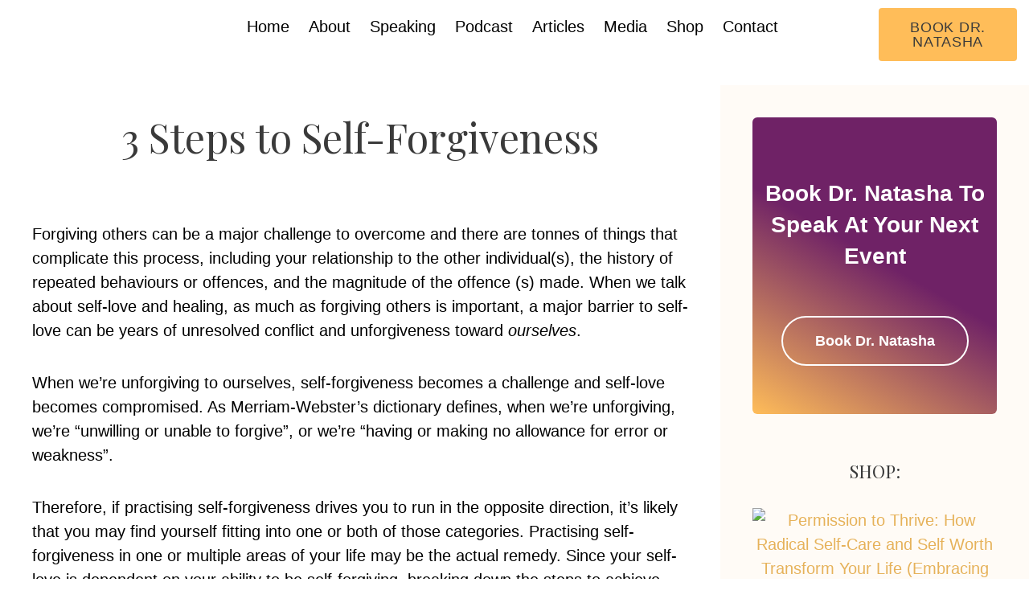

--- FILE ---
content_type: text/css
request_url: https://drnatashawilliams.com/wp-content/plugins/upsell-order-bump-offer-for-woocommerce/public/css/woocommerce_one_click_upsell_funnel_pro-public.css?ver=3.0.4
body_size: 2218
content:
/**
 * All of the CSS for your public-facing functionality should be
 * included in this file.
 */
 .wps-wocuf_pro-no-offer{
    width:60%;
    margin: 20px auto;
    text-align: center;
  }
   .wps_wocuf_pro_offer_container{
    padding:50px 150px;
    background: white;
  }
  .wps_wocuf_pro_special_offers_for_you .wps_wocuf_pro_special_offer_banner {
    margin-bottom: 60px;
    text-align: center;
    font-weight: bold;
  }
  .wps_wocuf_pro_special_offers_for_you .wps_wocuf_pro_main_wrapper .wps_wocuf_pro_product_image img {
    width: 40%;
    margin: 0 auto;
  }
  .wps_wocuf_pro_special_offers_for_you .wps_wocuf_pro_main_wrapper::after {
    clear: both;
    content: "";
    display: block;
    position: absolute;
  }
  .wps_wocuf_pro_special_offers_for_you .wps_wocuf_pro_main_wrapper{
    overflow: hidden;
  }
  .wps_wocuf_pro_offered_product_description {
    box-sizing: border-box;
    padding: 15px;
    text-align: center;
  }
  .wps_wocuf_pro_special_offers_for_you .wps_wocuf_pro_main_wrapper .wps_wocuf_pro_product_title {
    text-align: center;
    width:50%;
    margin: 20px auto;
    font-size: 20px;
  }
  .wps_wocuf_pro_special_offers_for_you .wps_wocuf_pro_product_price > h4 ,.wps_wocuf_pro_variable_price_html.display{
    box-shadow: 0 2px 5px rgba(0,0,0, 0.25);
    display: inline-block;
    padding: 10px 40px;
  }
  .wps_wocuf_pro_variations .wps_wocuf_offer_variation_select {
    height: 36px;
    width: 100%;
    border-radius: 0;
    border: 1px solid #bababa;
    font-size: 15px;
    background: #fff;
  }
  .wps_wocuf_pro_variations {
    width:50%;
    margin: 0 auto;
  }
  .wps_wocuf_pro_variations .wps_wocuf_offer_variation_select option {
    padding: 10px;
  }
  .wps_wocuf_pro_variations .variations .label label{
    margin-right: 20px;
    color: black;
    font-size: 20px;
    font-weight: bold;
  }
  .wps_wocuf_pro_special_offers_for_you .woocommerce-Price-amount.amount {
    font-weight: bold;
  }
  .wps_wocuf_pro_variable_price_html del .woocommerce-Price-amount.amount {
    font-weight: 500;
  }
  .wps_wocuf_pro_variations tr td {
   border: none;
  }
  .wps_wocuf_pro_product_price h4 {
    background-color: #f2f5f7;
    color: #000;
    border: solid 2px #cecece;
    border-style: dashed;
    font-size: 27px;
    text-align: center;
  }
  .wps_wocuf_pro_product_price h4 del {
    color: #000;
    padding-left: 10px;
  }
  .wps_wocuf_pro_product_price h4 ins {
    background-color: #fff;
    color: #000;
  }
  .wps_wocuf_pro_offered_product_actions {
    overflow: hidden;
    width: 100%;
    text-align: center;
    margin: 15px 0px;
  }
  .wps_wocuf_pro_offered_product_actions button.wps_wocuf_pro_buy{
   padding: 15px 25px !important;
   color: #fff !important;
   font-size: 25px !important;
   border: 0px;
   font-weight: bold;
   margin-right: 10px;
   cursor: pointer !important;
   border-radius: 10px;
  }
  .wps_wocuf_pro_offered_product_actions a.wps_wocuf_pro_skip{
    padding: 5px 20px;
    font-size: 25px;
    cursor: pointer;
    display: inline-block;
    position: initial;
    text-align: right;
    border: solid 1px;
    border-radius: 20px;
    top: -5px;
  }
  .wps_wocuf_pro_variations table {
    margin: 0 auto;
  }
  .wps_wocuf_pro_special_offers_for_you .wps_wocuf_pro_product_price {
    margin: 0 auto;
    text-align: center;
  }
  .wps_wocuf_pro_display{
    display: block;
    padding: 15px;
  }
  .wps_wocuf_pro_hide{
    display: none;
  }
  .wps_wocuf_pro_demotext {
   color: #000;
   font-size: 18px;
   margin-bottom: 10px;
   margin-top: 10px;
   text-align: center;
  }
  #wps_wocuf_pro_offer_loader {
   background-color: rgba(255, 255, 255, 0.6);
   bottom: 0;
   height: 100%;
   left: 0;
   position: fixed;
   right: 0;
   top: 0;
   width: 100%;
   z-index: 99999;
  }
  #wps_wocuf_pro_offer_loader img {
   display: block;
   left: 0;
   margin: 0 auto;
   position: absolute;
   right: 0;
   top: 40%;
  }
  
  .woocommerce-info.wps-wocuf-stripe-test-mode {
    margin-top: -14px;
    margin-bottom: 15px;
  }
  
  #wps-wocuf-stripe-test-mode-notice {
    font-weight: bold;
  }
  
  .payment_method_wps_upsell_authorize-dot-net img {
  
    width: 90px;
  }
  
  /*Fixing default offer page css*/
  .wps_wocuf_pro_product_image {
      text-align: center;
  }
  .wps_wocuf_pro_offered_product_actions {
      margin-top: 30px;
  }
  
  .wps_wocuf_pro_skip.wps_wocuf_pro_no {
      margin-top: 20px;
  }
  
  /**
   * V3.0.0 CSS STARTS HERE ------------>>>>>>>>>>>>>>>>>>>
   * 
   */
  
  /*since v3.0.0 - OFFER Price - Start*/
  
  .wps_upsell_offer_product_price {
      display: inline-block;
  }
  
  .wps_upsell_offer_product_price del {
      font-size: 85%;
  }
  
  .wps_upsell_offer_product_price ins {
      text-decoration: none;
  }
  
  /*since v3.0.0 - OFFER Price - End*/
  
  
  /*since v3.0.0 - OFFER Variations - Start*/
  
  .wps_upsell_offer_product_variations table{
     width: 100%;
  }
  
  .wps_upsell_offer_product_variations table td, table th {
     padding: 1em 1.41575em;
     vertical-align: middle;
  }
  
  .wps_upsell_offer_product_variations .wps_upsell_offer_variation_select {
      width: 160px;
      background-color: #fff;
      height: 30px;
      border-radius: 4px;
      border: 0;
      padding: 0px 7px;
      border: solid 1px #ccc;
      font-size: inherit;
      font-family: inherit;
  }
  
  .wps_upsell_offer_product_variations table tbody td,
  .wps_upsell_offer_product_variations table tbody th {
      background-color: transparent !important; 
      text-align: center;
  }
  
  .wps_upsell_offer_product_variations table tbody td:first-child {
      width: 35%;
  }
  .wps_upsell_offer_product_variations table tbody td:last-child {
      width: 65%;
  }
  
  /*since v3.0.0 - OFFER Variations - End*/
  
  /*since v3.0.0 - OFFER Image - Start*/
  
  .wps_upsell_offer_product_image {
      display: inline-block;
  }
  
  /*since v3.0.0 - OFFER Image - End*/
  
  /*since v3.0.0 - OFFER star review - Start*/
  
  @font-face {
      font-family: 'star';
      src: url('star.ttf') format('truetype');
      font-weight: normal;
      font-style: normal;
  }
  
  .wps-upsell-star-rating {
      display: inline-block;
  }
  
  .wps-upsell-star-rating {
      overflow: hidden;
      position: relative;
      height: 1.618em;
      line-height: 1.618;
      font-size: 1em;
      width: 5.3em;
      font-family: star;
      font-weight: 400;
  }
  
  .wps-upsell-star-rating::before {
      content: '\53\53\53\53\53';
      opacity: .25;
      float: left;
      top: 0;
      left: 0;
      position: absolute;
  }
  
  .wps-upsell-star-rating span {
      overflow: hidden;
      float: left;
      top: 0;
      left: 0;
      position: absolute;
      padding-top: 1.5em;
  }
  
  .wps-upsell-star-rating span::before {
      content: '\53\53\53\53\53';
      top: 0;
      position: absolute;
      left: 0;
      color: #f1c40f;
  }
  
  /*since v3.0.0 - OFFER star review - End*/
  
  /*since v3.0.0 - Default offer ( gutenberg ) - Start */
  
  .wps_upsell_default_offer_buy_now a {
    width: calc(100% - 40%);
    padding: 15px 10px;
  }
  
  .wps_upsell_default_offer_buy_now,
  .wps_upsell_default_offer_no_thanks {
    margin: inherit !important;
    text-align:center;
  }
  .wps_upsell_default_offer_no_thanks a {
    width: calc(100% - 55%);
  }
  .wps_upsell_default_offer_image {
     text-align: center;
  }
  
  .wps_upsell_default_offer_image .wps_upsell_offer_product_image {
     width: 100%;
     max-width: 400px;
     margin: 0 auto;
  }
  
  .wps_upsell_default_offer_buy_now a:hover{
  background-color: #80d600 !important;
  }
  .wps_upsell_default_offer_no_thanks a:hover {
  background-color: #bf0000 !important;
  }
  
  .wps_upsell_default_offer_variations .wps_upsell_offer_product_variations {
    max-width: 700px;
    margin: 0 auto;
  }
  
  .wps_upsell_default_offer_variations .wps_upsell_offer_product_variations table tbody td:first-child {
      width: 40%;
  }
  
  .wps_upsell_default_offer_description {
      text-align: center;
      margin: 30px 10%;
  }
  
  /*since v3.0.0 - Default offer ( gutenberg ) - End */
  
  /*since v3.0.0 - Stripe cc icons - Start */
  
  .woocommerce-checkout #payment ul.payment_methods li img.stripe-icon, #add_payment_method #payment ul.payment_methods li img.stripe-icon {
    float: right;
    max-width: 40px;
    padding-left: 3px;
    margin: 0;
  }
  /* since v3.0.0 - Stripe cc icons - End */
  
  /**==================
   * Version 3.0.0 CSS
   * Updates CSS.
   ====================*/
  
   /* Quantity Shortcode */
  .wps_upsell_quantity {
    text-align: center;
  }
  
  /* since v3.0.0 - Upsell Actions loader - Start */
  .wps_upsell_loader {
    position: fixed;
    width: 100%;
    left: 0;
    right: 0;
    top: 0;
    bottom: 0;
    background-color: rgba(21, 21, 21, 0.7);
    z-index: 9999;
    display: none;
  }
  @-webkit-keyframes spin {
    from {-webkit-transform:rotate(0deg);}
    to {-webkit-transform:rotate(360deg);}
  }
  @keyframes spin {
    from {transform:rotate(0deg);}
    to {transform:rotate(360deg);}
  }
  .wps_upsell_loader::after {
    content: '';
    display: block;
    position: absolute;
    left: 0;
    right: 0;
    top: 40%;
    width: 80px;
    height: 80px;
    border-style: solid;
    border-color: white;
    border-top-color: transparent;
    border-width: 6px;
    border-radius: 50%;
    -webkit-animation: spin .8s linear infinite;
    animation: spin .8s linear infinite;
    margin: 0 auto;
  }
  .wps_upsell_loader .wps_upsell_loader_text {
    font-size: 22px;
    position: absolute;
    top: 58%;
    right: 0;
    left: 0;
    text-align: center;
    z-index: 999999;
    transform: translateY(-50%);
    width: 100%;
    max-width: 600px;
    margin: 10px auto;
    color: #ffffff;
  }
  /* since v3.0.0 - Upsell Actions loader - End */
  
  /**=========================================
   *        Media query for here.  
  ==========================================*/
  @media only screen and (max-width: 1200px){
    .wps_wocuf_pro_offer_container {
      padding: 50px 50px;
    }
  }
  @media only screen and (max-width: 1024px){
    .wps_upsell_loader::after {
      width: 50px;
      height: 50px;
      border-width: 5px;
    }
    .wps_upsell_loader .wps_upsell_loader_text {
      font-size: 19px;
      top: 54%;
    }
  }
  @media only screen and (max-width: 768px){
    .wps_wocuf_pro_special_offers_for_you .wps_wocuf_pro_main_wrapper .wps_wocuf_pro_product_image {
      float: none;
      max-width: 100%;
    }
    .wps_wocuf_pro_special_offers_for_you .wps_wocuf_pro_main_wrapper .wps_wocuf_pro_offered_product {
      float: none;
      padding: 15px;
      width: 100%;
    }
    .wps_wocuf_pro_variations .wps_wocuf_pro_variations_select {
      height: 44px;
      width: 100%;
    }
    .wps_wocuf_pro_offer_container {
      padding: 10px;
    }
    /****** Responsive CSS ******/
    .wps_wocuf_pro_special_offers_for_you * {
      box-sizing: border-box;
    }
    .wps_wocuf_pro_special_offers_for_you .wps_wocuf_pro_main_wrapper .wps_wocuf_pro_offered_product {
      padding: 15px 0;
    }
    .wps_wocuf_pro_variations .wps_wocuf_offer_variation_select {
      width: 100%;
    }
  }
  @media only screen and (max-width: 550px){
    .wps_wocuf_pro_product_price h4{
      font-size: 20px !important;
    }
    .wps_wocuf_pro_special_offers_for_you .wps_wocuf_pro_special_offer_banner{
      margin-bottom: 20px !important;
    }
   .wps_wocuf_pro_special_offers_for_you .wps_wocuf_pro_special_offer_banner h1 {
      font-size: 20px;
    }
  }
  
  .theme-betheme .wps_upsell_offer_product_price {
    margin: 15px 0;
  }
  
  .theme-Divi .wps_upsell_offer_product_price {
    margin: 15px 0;
  }
  
  
  
  /* Modal css */
  body {font-family: Arial, Helvetica, sans-serif;}
  
  /* The Modal (background) */
  .wps_lite_modal {
    display: none; /* Hidden by default */
    position: fixed; /* Stay in place */
    z-index: 1; /* Sit on top */
    padding-top: 100px; /* Location of the box */
    left: 0;
    top: 0;
    width: 100%; /* Full width */
    height: 100%; /* Full height */
    overflow: auto; /* Enable scroll if needed */
    background-color: rgb(0,0,0); /* Fallback color */
    background-color: rgba(0,0,0,0.4); /* Black w/ opacity */
  }
  
  /* Modal Content */
  .wps_lite_modal-content {
    background-color: #fefefe;
    margin: auto;
    padding: 20px;
    border: 1px solid #888;
    width: 100%;
    max-width:600px;
  }
  
  /* The Close Button */
  .wps_lite_close {
    color: #aaaaaa;
    float: right;
    font-size: 28px;
    font-weight: bold;
  }
  
  .wps_lite_close:hover,
  .wps_lite_close:focus {
    color: #000;
    text-decoration: none;
    cursor: pointer;
  }

--- FILE ---
content_type: text/css
request_url: https://drnatashawilliams.com/wp-content/uploads/elementor/css/post-942.css?ver=1749572845
body_size: 142
content:
.elementor-kit-942{--e-global-color-primary:#1B1B1B;--e-global-color-secondary:#515151;--e-global-color-text:#5F5E5E;--e-global-color-accent:#FFBD59;--e-global-color-3fa738d7:#59175F;--e-global-color-2f498a13:#6F2266;--e-global-color-813b922:#AD48A1;--e-global-color-550c1c2e:#FFBD59;--e-global-color-138c026a:#E6B25A;--e-global-color-fef9d39:#DDB65B;--e-global-color-70031e06:#000;--e-global-color-15c234a5:#FFF;--e-global-color-323f370:#FFFBF6;--e-global-typography-primary-font-family:"Playfair Display";--e-global-typography-primary-font-weight:600;--e-global-typography-secondary-font-family:"Poppins";--e-global-typography-secondary-font-weight:400;--e-global-typography-text-font-family:"Poppins";--e-global-typography-text-font-weight:400;--e-global-typography-accent-font-family:"Poppins";--e-global-typography-accent-font-weight:500;font-size:20px;}.elementor-kit-942 button,.elementor-kit-942 input[type="button"],.elementor-kit-942 input[type="submit"],.elementor-kit-942 .elementor-button{background-color:#FFBD59;font-size:18px;color:#FFFFFF;border-style:solid;border-width:0px 0px 0px 0px;}.elementor-kit-942 button:hover,.elementor-kit-942 button:focus,.elementor-kit-942 input[type="button"]:hover,.elementor-kit-942 input[type="button"]:focus,.elementor-kit-942 input[type="submit"]:hover,.elementor-kit-942 input[type="submit"]:focus,.elementor-kit-942 .elementor-button:hover,.elementor-kit-942 .elementor-button:focus{background-color:#E6B25A;color:#FFFFFF;border-style:solid;border-width:0px 0px 0px 0px;}.elementor-kit-942 e-page-transition{background-color:#FFBC7D;}.elementor-kit-942 a{color:#E6B25A;}.elementor-section.elementor-section-boxed > .elementor-container{max-width:1200px;}.e-con{--container-max-width:1200px;}.elementor-widget:not(:last-child){margin-block-end:20px;}.elementor-element{--widgets-spacing:20px 20px;--widgets-spacing-row:20px;--widgets-spacing-column:20px;}{}h1.entry-title{display:var(--page-title-display);}@media(max-width:1024px){.elementor-section.elementor-section-boxed > .elementor-container{max-width:1024px;}.e-con{--container-max-width:1024px;}}@media(max-width:767px){.elementor-kit-942{font-size:18px;}.elementor-kit-942 button,.elementor-kit-942 input[type="button"],.elementor-kit-942 input[type="submit"],.elementor-kit-942 .elementor-button{font-size:16px;}.elementor-section.elementor-section-boxed > .elementor-container{max-width:767px;}.e-con{--container-max-width:767px;}}

--- FILE ---
content_type: text/css
request_url: https://drnatashawilliams.com/wp-content/uploads/elementor/css/post-605.css?ver=1749572845
body_size: 264
content:
.elementor-605 .elementor-element.elementor-element-b761892 .elementor-menu-toggle{margin-left:auto;}.elementor-605 .elementor-element.elementor-element-b761892 .elementor-nav-menu .elementor-item{font-family:"Boowie", Sans-serif;}.elementor-605 .elementor-element.elementor-element-b761892 .elementor-nav-menu--main .elementor-item{color:#000000;fill:#000000;padding-left:12px;padding-right:12px;}.elementor-605 .elementor-element.elementor-element-b761892 .elementor-nav-menu--main:not(.e--pointer-framed) .elementor-item:before,
					.elementor-605 .elementor-element.elementor-element-b761892 .elementor-nav-menu--main:not(.e--pointer-framed) .elementor-item:after{background-color:#ffbd59;}.elementor-605 .elementor-element.elementor-element-b761892 .e--pointer-framed .elementor-item:before,
					.elementor-605 .elementor-element.elementor-element-b761892 .e--pointer-framed .elementor-item:after{border-color:#ffbd59;}.elementor-605 .elementor-element.elementor-element-b761892 .elementor-nav-menu--main .elementor-item.elementor-item-active{color:#e6b25a;}.elementor-605 .elementor-element.elementor-element-b761892 .elementor-nav-menu--dropdown a:hover,
					.elementor-605 .elementor-element.elementor-element-b761892 .elementor-nav-menu--dropdown a:focus,
					.elementor-605 .elementor-element.elementor-element-b761892 .elementor-nav-menu--dropdown a.elementor-item-active,
					.elementor-605 .elementor-element.elementor-element-b761892 .elementor-nav-menu--dropdown a.highlighted,
					.elementor-605 .elementor-element.elementor-element-b761892 .elementor-menu-toggle:hover,
					.elementor-605 .elementor-element.elementor-element-b761892 .elementor-menu-toggle:focus{color:var( --e-global-color-text );}.elementor-605 .elementor-element.elementor-element-b761892 .elementor-nav-menu--dropdown a:hover,
					.elementor-605 .elementor-element.elementor-element-b761892 .elementor-nav-menu--dropdown a:focus,
					.elementor-605 .elementor-element.elementor-element-b761892 .elementor-nav-menu--dropdown a.elementor-item-active,
					.elementor-605 .elementor-element.elementor-element-b761892 .elementor-nav-menu--dropdown a.highlighted{background-color:#FFFFFF00;}.elementor-605 .elementor-element.elementor-element-a25b19a .elementor-button{background-color:#FFBD59;font-weight:500;letter-spacing:0.7px;fill:#3A3A3A;color:#3A3A3A;padding:15px 25px 15px 25px;}.elementor-605 .elementor-element.elementor-element-a25b19a .elementor-button:hover, .elementor-605 .elementor-element.elementor-element-a25b19a .elementor-button:focus{background-color:#E6B25A;}.elementor-605 .elementor-element.elementor-element-16c4e80 .elementor-icon-wrapper{text-align:center;}.elementor-605 .elementor-element.elementor-element-16c4e80.elementor-view-stacked .elementor-icon{background-color:#6F2266;}.elementor-605 .elementor-element.elementor-element-16c4e80.elementor-view-framed .elementor-icon, .elementor-605 .elementor-element.elementor-element-16c4e80.elementor-view-default .elementor-icon{color:#6F2266;border-color:#6F2266;}.elementor-605 .elementor-element.elementor-element-16c4e80.elementor-view-framed .elementor-icon, .elementor-605 .elementor-element.elementor-element-16c4e80.elementor-view-default .elementor-icon svg{fill:#6F2266;}.elementor-theme-builder-content-area{height:400px;}.elementor-location-header:before, .elementor-location-footer:before{content:"";display:table;clear:both;}@media(max-width:1024px){.elementor-bc-flex-widget .elementor-605 .elementor-element.elementor-element-b3d8134.elementor-column .elementor-widget-wrap{align-items:center;}.elementor-605 .elementor-element.elementor-element-b3d8134.elementor-column.elementor-element[data-element_type="column"] > .elementor-widget-wrap.elementor-element-populated{align-content:center;align-items:center;}.elementor-605 .elementor-element.elementor-element-16c4e80 .elementor-icon-wrapper{text-align:right;}.elementor-605 .elementor-element.elementor-element-16c4e80 .elementor-icon{font-size:28px;}.elementor-605 .elementor-element.elementor-element-16c4e80 .elementor-icon svg{height:28px;}}@media(min-width:768px){.elementor-605 .elementor-element.elementor-element-cba5572{width:15%;}.elementor-605 .elementor-element.elementor-element-5120c0e{width:69.62%;}.elementor-605 .elementor-element.elementor-element-e2ea5bd{width:15%;}}@media(max-width:767px){.elementor-605 .elementor-element.elementor-element-c553df6{width:50%;}.elementor-605 .elementor-element.elementor-element-005d8ed{text-align:left;}.elementor-605 .elementor-element.elementor-element-b3d8134{width:50%;}.elementor-bc-flex-widget .elementor-605 .elementor-element.elementor-element-b3d8134.elementor-column .elementor-widget-wrap{align-items:center;}.elementor-605 .elementor-element.elementor-element-b3d8134.elementor-column.elementor-element[data-element_type="column"] > .elementor-widget-wrap.elementor-element-populated{align-content:center;align-items:center;}.elementor-605 .elementor-element.elementor-element-16c4e80 .elementor-icon-wrapper{text-align:right;}.elementor-605 .elementor-element.elementor-element-16c4e80 .elementor-icon{font-size:24px;}.elementor-605 .elementor-element.elementor-element-16c4e80 .elementor-icon svg{height:24px;}}

--- FILE ---
content_type: text/css
request_url: https://drnatashawilliams.com/wp-content/uploads/elementor/css/post-600.css?ver=1749572845
body_size: 24
content:
.elementor-600 .elementor-element.elementor-element-4185f9a9:not(.elementor-motion-effects-element-type-background), .elementor-600 .elementor-element.elementor-element-4185f9a9 > .elementor-motion-effects-container > .elementor-motion-effects-layer{background-color:#40004f;}.elementor-600 .elementor-element.elementor-element-4185f9a9{transition:background 0.3s, border 0.3s, border-radius 0.3s, box-shadow 0.3s;}.elementor-600 .elementor-element.elementor-element-4185f9a9 > .elementor-background-overlay{transition:background 0.3s, border-radius 0.3s, opacity 0.3s;}.elementor-600 .elementor-element.elementor-element-5537a93a > .elementor-widget-container{margin:0px 0px 0px 0px;padding:0px 0px 0px 0px;}.elementor-600 .elementor-element.elementor-element-5537a93a{text-align:center;font-size:16px;color:#ffffff;}.elementor-600 .elementor-element.elementor-element-7a6dd03b{--grid-template-columns:repeat(0, auto);--icon-size:16px;--grid-column-gap:5px;--grid-row-gap:0px;}.elementor-600 .elementor-element.elementor-element-7a6dd03b .elementor-widget-container{text-align:center;}.elementor-600 .elementor-element.elementor-element-7a6dd03b > .elementor-widget-container{padding:0px 0px 0px 0px;}.elementor-600 .elementor-element.elementor-element-7a6dd03b .elementor-social-icon{background-color:rgba(230,178,90,0);}.elementor-theme-builder-content-area{height:400px;}.elementor-location-header:before, .elementor-location-footer:before{content:"";display:table;clear:both;}@media(max-width:767px){.elementor-600 .elementor-element.elementor-element-5537a93a{text-align:center;font-size:11px;}.elementor-600 .elementor-element.elementor-element-7a6dd03b{--icon-size:14px;}}@media(min-width:768px){.elementor-600 .elementor-element.elementor-element-70bfd31b{width:84.978%;}.elementor-600 .elementor-element.elementor-element-5cf8ed5f{width:14.984%;}}

--- FILE ---
content_type: text/css
request_url: https://drnatashawilliams.com/wp-content/uploads/elementor/css/post-611.css?ver=1749572845
body_size: 738
content:
.elementor-611 .elementor-element.elementor-element-1d61a106 > .elementor-container{max-width:1500px;}.elementor-611 .elementor-element.elementor-element-1d61a106{padding:20px 0px 0px 0px;}.elementor-611 .elementor-element.elementor-element-5468c262 > .elementor-element-populated{padding:40px 40px 40px 40px;}.elementor-611 .elementor-element.elementor-element-988408f > .elementor-widget-container{margin:0px 0px 60px 0px;}.elementor-611 .elementor-element.elementor-element-988408f{text-align:center;}.elementor-611 .elementor-element.elementor-element-81ca5d2{font-size:20px;}.elementor-611 .elementor-element.elementor-element-e4b1bd1{text-align:center;}.elementor-611 .elementor-element.elementor-element-e4b1bd1 .elementor-heading-title{font-family:"Poppins", Sans-serif;font-size:20px;color:#7c7c7c;}.elementor-611 .elementor-element.elementor-element-77283ca{--alignment:center;--grid-side-margin:10px;--grid-column-gap:10px;--grid-row-gap:10px;--e-share-buttons-primary-color:var( --e-global-color-138c026a );}.elementor-611 .elementor-element.elementor-element-77283ca .elementor-share-btn__icon{--e-share-buttons-icon-size:2em;}.elementor-611 .elementor-element.elementor-element-0f2adba > .elementor-widget-container{margin:40px 0px 20px 0px;}.elementor-611 .elementor-element.elementor-element-859d43e:not(.elementor-motion-effects-element-type-background) > .elementor-widget-wrap, .elementor-611 .elementor-element.elementor-element-859d43e > .elementor-widget-wrap > .elementor-motion-effects-container > .elementor-motion-effects-layer{background-color:#FFFBF6;}.elementor-611 .elementor-element.elementor-element-859d43e > .elementor-element-populated{transition:background 0.3s, border 0.3s, border-radius 0.3s, box-shadow 0.3s;padding:40px 40px 40px 40px;}.elementor-611 .elementor-element.elementor-element-859d43e > .elementor-element-populated > .elementor-background-overlay{transition:background 0.3s, border-radius 0.3s, opacity 0.3s;}.elementor-611 .elementor-element.elementor-element-72a4b0b{margin-top:0px;margin-bottom:60px;}.elementor-611 .elementor-element.elementor-element-9c03148:not(.elementor-motion-effects-element-type-background) > .elementor-widget-wrap, .elementor-611 .elementor-element.elementor-element-9c03148 > .elementor-widget-wrap > .elementor-motion-effects-container > .elementor-motion-effects-layer{background-color:transparent;background-image:linear-gradient(210deg, #6f2266 48%, #ffbd59 100%);}.elementor-611 .elementor-element.elementor-element-9c03148 > .elementor-element-populated, .elementor-611 .elementor-element.elementor-element-9c03148 > .elementor-element-populated > .elementor-background-overlay, .elementor-611 .elementor-element.elementor-element-9c03148 > .elementor-background-slideshow{border-radius:6px 6px 6px 6px;}.elementor-611 .elementor-element.elementor-element-9c03148 > .elementor-element-populated{transition:background 0.3s, border 0.3s, border-radius 0.3s, box-shadow 0.3s;padding:60px 0px 060px 0px;}.elementor-611 .elementor-element.elementor-element-9c03148 > .elementor-element-populated > .elementor-background-overlay{transition:background 0.3s, border-radius 0.3s, opacity 0.3s;}.elementor-611 .elementor-element.elementor-element-a73ceb3 > .elementor-widget-container{padding:15px 15px 15px 15px;}.elementor-611 .elementor-element.elementor-element-a73ceb3{text-align:center;}.elementor-611 .elementor-element.elementor-element-a73ceb3 .elementor-heading-title{font-family:"Poppins", Sans-serif;font-size:28px;font-weight:600;text-transform:capitalize;line-height:1.4em;color:#ffffff;}.elementor-611 .elementor-element.elementor-element-1ebabe0 .elementor-button{background-color:rgba(230,178,90,0);font-weight:600;fill:#ffffff;color:#ffffff;border-style:solid;border-width:2px 2px 2px 2px;border-radius:50px 50px 50px 50px;}.elementor-611 .elementor-element.elementor-element-56812e2{text-align:center;}.elementor-611 .elementor-element.elementor-element-56812e2 .elementor-heading-title{font-size:22px;}.elementor-611 .elementor-element.elementor-element-e4c6a94.elementor-wc-products ul.products li.product{text-align:center;}.elementor-611 .elementor-element.elementor-element-e4c6a94 > .elementor-widget-container{margin:0px 0px 40px 0px;}.elementor-611 .elementor-element.elementor-element-e4c6a94.elementor-wc-products  ul.products{grid-row-gap:40px;}.elementor-611 .elementor-element.elementor-element-e4c6a94.elementor-wc-products ul.products li.product .woocommerce-loop-product__title, .elementor-611 .elementor-element.elementor-element-e4c6a94.elementor-wc-products ul.products li.product .woocommerce-loop-category__title{font-family:"Poppins", Sans-serif;}.elementor-611 .elementor-element.elementor-element-e4c6a94.elementor-wc-products ul.products li.product span.onsale{display:block;}.elementor-611 .elementor-element.elementor-element-3a80ebc{text-align:center;}.elementor-611 .elementor-element.elementor-element-3a80ebc .elementor-heading-title{font-size:22px;}.elementor-611 .elementor-element.elementor-element-591ba8c{--grid-row-gap:20px;--grid-column-gap:30px;}.elementor-611 .elementor-element.elementor-element-591ba8c .elementor-posts-container .elementor-post__thumbnail{padding-bottom:calc( 1 * 100% );}.elementor-611 .elementor-element.elementor-element-591ba8c:after{content:"1";}.elementor-611 .elementor-element.elementor-element-591ba8c .elementor-post__thumbnail__link{width:20%;}.elementor-611 .elementor-element.elementor-element-591ba8c.elementor-posts--thumbnail-left .elementor-post__thumbnail__link{margin-right:20px;}.elementor-611 .elementor-element.elementor-element-591ba8c.elementor-posts--thumbnail-right .elementor-post__thumbnail__link{margin-left:20px;}.elementor-611 .elementor-element.elementor-element-591ba8c.elementor-posts--thumbnail-top .elementor-post__thumbnail__link{margin-bottom:20px;}.elementor-611 .elementor-element.elementor-element-591ba8c .elementor-post__title, .elementor-611 .elementor-element.elementor-element-591ba8c .elementor-post__title a{color:var( --e-global-color-secondary );font-family:"Poppins", Sans-serif;font-size:16px;}.elementor-611 .elementor-element.elementor-element-591ba8c a.elementor-post__read-more{font-size:14px;}body.elementor-page-611:not(.elementor-motion-effects-element-type-background), body.elementor-page-611 > .elementor-motion-effects-container > .elementor-motion-effects-layer{background-color:#ffffff;}@media(max-width:1024px){ .elementor-611 .elementor-element.elementor-element-77283ca{--grid-side-margin:10px;--grid-column-gap:10px;}.elementor-611 .elementor-element.elementor-element-859d43e > .elementor-element-populated{padding:0px 0px 0px 0px;}.elementor-611 .elementor-element.elementor-element-1ebabe0 > .elementor-widget-container{padding:0px 10px 0px 10px;}.elementor-611 .elementor-element.elementor-element-e4c6a94.elementor-wc-products  ul.products{grid-column-gap:20px;grid-row-gap:40px;}.elementor-611 .elementor-element.elementor-element-591ba8c > .elementor-widget-container{padding:0px 20px 0px 20px;}}@media(min-width:768px){.elementor-611 .elementor-element.elementor-element-5468c262{width:70%;}.elementor-611 .elementor-element.elementor-element-859d43e{width:30%;}}@media(max-width:1024px) and (min-width:768px){.elementor-611 .elementor-element.elementor-element-5468c262{width:100%;}.elementor-611 .elementor-element.elementor-element-859d43e{width:100%;}}@media(max-width:767px){.elementor-611 .elementor-element.elementor-element-5468c262 > .elementor-element-populated{padding:40px 20px 20px 20px;}.elementor-611 .elementor-element.elementor-element-d48f1e5{margin-top:0px;margin-bottom:20px;}.elementor-611 .elementor-element.elementor-element-e4b1bd1 .elementor-heading-title{font-size:22px;} .elementor-611 .elementor-element.elementor-element-77283ca{--grid-side-margin:10px;--grid-column-gap:10px;}.elementor-611 .elementor-element.elementor-element-77283ca .elementor-share-btn{font-size:calc(0.6px * 10);}.elementor-611 .elementor-element.elementor-element-859d43e > .elementor-element-populated{padding:15px 15px 15px 15px;}.elementor-611 .elementor-element.elementor-element-e4c6a94.elementor-wc-products  ul.products{grid-column-gap:20px;grid-row-gap:40px;}.elementor-611 .elementor-element.elementor-element-591ba8c .elementor-posts-container .elementor-post__thumbnail{padding-bottom:calc( 1 * 100% );}.elementor-611 .elementor-element.elementor-element-591ba8c:after{content:"1";}.elementor-611 .elementor-element.elementor-element-591ba8c .elementor-post__thumbnail__link{width:20%;}}

--- FILE ---
content_type: text/css
request_url: https://drnatashawilliams.com/wp-content/uploads/elementor/css/post-1056.css?ver=1749572845
body_size: 455
content:
.elementor-1056 .elementor-element.elementor-element-02cf43e{padding:20px 0px 20px 0px;}.elementor-1056 .elementor-element.elementor-element-572b818 > .elementor-element-populated{padding:30px 30px 30px 30px;}.elementor-1056 .elementor-element.elementor-element-0e050ab{text-align:center;}.elementor-1056 .elementor-element.elementor-element-0e050ab .elementor-heading-title{font-family:"Montserrat", Sans-serif;font-size:38px;}.elementor-1056 .elementor-element.elementor-element-4a37022{text-align:center;font-family:"Montserrat", Sans-serif;font-size:18px;}.elementor-1056 .elementor-element.elementor-element-b9d6abf > .elementor-widget-container{padding:0px 20px 0px 20px;}.elementor-1056 .elementor-element.elementor-element-b9d6abf .elementor-field-group{padding-right:calc( 10px/2 );padding-left:calc( 10px/2 );margin-bottom:10px;}.elementor-1056 .elementor-element.elementor-element-b9d6abf .elementor-form-fields-wrapper{margin-left:calc( -10px/2 );margin-right:calc( -10px/2 );margin-bottom:-10px;}.elementor-1056 .elementor-element.elementor-element-b9d6abf .elementor-field-group.recaptcha_v3-bottomleft, .elementor-1056 .elementor-element.elementor-element-b9d6abf .elementor-field-group.recaptcha_v3-bottomright{margin-bottom:0;}body.rtl .elementor-1056 .elementor-element.elementor-element-b9d6abf .elementor-labels-inline .elementor-field-group > label{padding-left:0px;}body:not(.rtl) .elementor-1056 .elementor-element.elementor-element-b9d6abf .elementor-labels-inline .elementor-field-group > label{padding-right:0px;}body .elementor-1056 .elementor-element.elementor-element-b9d6abf .elementor-labels-above .elementor-field-group > label{padding-bottom:0px;}.elementor-1056 .elementor-element.elementor-element-b9d6abf .elementor-field-type-html{padding-bottom:0px;}.elementor-1056 .elementor-element.elementor-element-b9d6abf .elementor-field-group .elementor-field:not(.elementor-select-wrapper){background-color:#ffffff;border-width:1px 1px 1px 1px;}.elementor-1056 .elementor-element.elementor-element-b9d6abf .elementor-field-group .elementor-select-wrapper select{background-color:#ffffff;border-width:1px 1px 1px 1px;}.elementor-1056 .elementor-element.elementor-element-b9d6abf .elementor-button{font-size:27px;font-weight:bold;padding:0px 5px 0px 5px;}.elementor-1056 .elementor-element.elementor-element-b9d6abf .e-form__buttons__wrapper__button-next{background-color:#FFBD59;color:#000000;}.elementor-1056 .elementor-element.elementor-element-b9d6abf .elementor-button[type="submit"]{background-color:#FFBD59;color:#000000;}.elementor-1056 .elementor-element.elementor-element-b9d6abf .elementor-button[type="submit"] svg *{fill:#000000;}.elementor-1056 .elementor-element.elementor-element-b9d6abf .e-form__buttons__wrapper__button-previous{color:#ffffff;}.elementor-1056 .elementor-element.elementor-element-b9d6abf .e-form__buttons__wrapper__button-next:hover{color:#ffffff;}.elementor-1056 .elementor-element.elementor-element-b9d6abf .elementor-button[type="submit"]:hover{color:#ffffff;}.elementor-1056 .elementor-element.elementor-element-b9d6abf .elementor-button[type="submit"]:hover svg *{fill:#ffffff;}.elementor-1056 .elementor-element.elementor-element-b9d6abf .e-form__buttons__wrapper__button-previous:hover{color:#ffffff;}.elementor-1056 .elementor-element.elementor-element-b9d6abf{--e-form-steps-indicators-spacing:20px;--e-form-steps-indicator-padding:30px;--e-form-steps-indicator-inactive-secondary-color:#ffffff;--e-form-steps-indicator-active-secondary-color:#ffffff;--e-form-steps-indicator-completed-secondary-color:#ffffff;--e-form-steps-divider-width:1px;--e-form-steps-divider-gap:10px;}.elementor-1056 .elementor-element.elementor-element-bba418a{--icon-box-icon-margin:15px;}.elementor-1056 .elementor-element.elementor-element-bba418a.elementor-view-stacked .elementor-icon{background-color:#909090;}.elementor-1056 .elementor-element.elementor-element-bba418a.elementor-view-framed .elementor-icon, .elementor-1056 .elementor-element.elementor-element-bba418a.elementor-view-default .elementor-icon{fill:#909090;color:#909090;border-color:#909090;}.elementor-1056 .elementor-element.elementor-element-bba418a .elementor-icon{font-size:24px;}.elementor-1056 .elementor-element.elementor-element-bba418a .elementor-icon-box-title{color:#C7C6C6;}.elementor-1056 .elementor-element.elementor-element-bba418a .elementor-icon-box-description{color:#8C8C8C;}#elementor-popup-modal-1056{background-color:rgba(0,0,0,.8);justify-content:center;align-items:center;pointer-events:all;}#elementor-popup-modal-1056 .dialog-message{width:720px;height:auto;}#elementor-popup-modal-1056 .dialog-close-button{display:flex;top:0%;font-size:30px;}#elementor-popup-modal-1056 .dialog-widget-content{box-shadow:2px 8px 23px 3px rgba(0,0,0,0.2);}body:not(.rtl) #elementor-popup-modal-1056 .dialog-close-button{right:4%;}body.rtl #elementor-popup-modal-1056 .dialog-close-button{left:4%;}#elementor-popup-modal-1056 .dialog-close-button i{color:#59175F;}#elementor-popup-modal-1056 .dialog-close-button svg{fill:#59175F;}@media(max-width:767px){.elementor-1056 .elementor-element.elementor-element-0e050ab .elementor-heading-title{font-size:32px;}.elementor-1056 .elementor-element.elementor-element-4a37022{font-size:16px;}.elementor-1056 .elementor-element.elementor-element-b9d6abf > .elementor-widget-container{padding:0px 0px 0px 0px;}.elementor-1056 .elementor-element.elementor-element-b9d6abf .elementor-button{font-size:18px;}.elementor-1056 .elementor-element.elementor-element-bba418a{--icon-box-icon-margin:1px;}#elementor-popup-modal-1056 .dialog-close-button{top:0%;font-size:26px;}}

--- FILE ---
content_type: text/css
request_url: https://drnatashawilliams.com/wp-content/uploads/elementor/css/post-862.css?ver=1749572845
body_size: 192
content:
.elementor-862 .elementor-element.elementor-element-0bfe27a{margin-top:40px;margin-bottom:0px;}.elementor-862 .elementor-element.elementor-element-7802920{text-align:center;}.elementor-862 .elementor-element.elementor-element-0882bc0{padding:010px 0px 10px 0px;}.elementor-862 .elementor-element.elementor-element-cef0a19 .elementor-nav-menu .elementor-item{font-size:18px;text-transform:uppercase;}.elementor-862 .elementor-element.elementor-element-cef0a19 .elementor-nav-menu--main .elementor-item{color:#2E2F30;fill:#2E2F30;}.elementor-862 .elementor-element.elementor-element-cef0a19 .elementor-nav-menu--main .elementor-item.elementor-item-active{color:#59175F;}.elementor-862 .elementor-element.elementor-element-cef0a19 .e--pointer-framed .elementor-item:before{border-width:0px;}.elementor-862 .elementor-element.elementor-element-cef0a19 .e--pointer-framed.e--animation-draw .elementor-item:before{border-width:0 0 0px 0px;}.elementor-862 .elementor-element.elementor-element-cef0a19 .e--pointer-framed.e--animation-draw .elementor-item:after{border-width:0px 0px 0 0;}.elementor-862 .elementor-element.elementor-element-cef0a19 .e--pointer-framed.e--animation-corners .elementor-item:before{border-width:0px 0 0 0px;}.elementor-862 .elementor-element.elementor-element-cef0a19 .e--pointer-framed.e--animation-corners .elementor-item:after{border-width:0 0px 0px 0;}.elementor-862 .elementor-element.elementor-element-cef0a19 .e--pointer-underline .elementor-item:after,
					 .elementor-862 .elementor-element.elementor-element-cef0a19 .e--pointer-overline .elementor-item:before,
					 .elementor-862 .elementor-element.elementor-element-cef0a19 .e--pointer-double-line .elementor-item:before,
					 .elementor-862 .elementor-element.elementor-element-cef0a19 .e--pointer-double-line .elementor-item:after{height:0px;}.elementor-862 .elementor-element.elementor-element-cef0a19 .elementor-nav-menu--dropdown a:hover,
					.elementor-862 .elementor-element.elementor-element-cef0a19 .elementor-nav-menu--dropdown a:focus,
					.elementor-862 .elementor-element.elementor-element-cef0a19 .elementor-nav-menu--dropdown a.elementor-item-active,
					.elementor-862 .elementor-element.elementor-element-cef0a19 .elementor-nav-menu--dropdown a.highlighted,
					.elementor-862 .elementor-element.elementor-element-cef0a19 .elementor-menu-toggle:hover,
					.elementor-862 .elementor-element.elementor-element-cef0a19 .elementor-menu-toggle:focus{color:#E6B25A;}.elementor-862 .elementor-element.elementor-element-cef0a19 .elementor-nav-menu--dropdown a:hover,
					.elementor-862 .elementor-element.elementor-element-cef0a19 .elementor-nav-menu--dropdown a:focus,
					.elementor-862 .elementor-element.elementor-element-cef0a19 .elementor-nav-menu--dropdown a.elementor-item-active,
					.elementor-862 .elementor-element.elementor-element-cef0a19 .elementor-nav-menu--dropdown a.highlighted{background-color:#FFFFFF;}.elementor-862 .elementor-element.elementor-element-cef0a19 .elementor-nav-menu--dropdown a.elementor-item-active{color:#59175F;background-color:#FFFFFF;}.elementor-862 .elementor-element.elementor-element-cef0a19 .elementor-nav-menu--dropdown .elementor-item, .elementor-862 .elementor-element.elementor-element-cef0a19 .elementor-nav-menu--dropdown  .elementor-sub-item{text-transform:uppercase;}.elementor-862 .elementor-element.elementor-element-6a81fa1{padding:10px 0px 10px 0px;}.elementor-862 .elementor-element.elementor-element-41ba2a1 .elementor-button{background-color:#FFBD59;font-weight:700;letter-spacing:0.7px;}.elementor-862 .elementor-element.elementor-element-41ba2a1 .elementor-button:hover, .elementor-862 .elementor-element.elementor-element-41ba2a1 .elementor-button:focus{background-color:#E6B25A;}#elementor-popup-modal-862 .dialog-widget-content{animation-duration:1s;box-shadow:2px 8px 23px 3px rgba(0,0,0,0.2);}#elementor-popup-modal-862{background-color:rgba(0,0,0,.8);justify-content:flex-end;align-items:center;pointer-events:all;}#elementor-popup-modal-862 .dialog-message{width:360px;height:100vh;align-items:flex-start;}#elementor-popup-modal-862 .dialog-close-button{display:flex;}@media(max-width:1024px){.elementor-862 .elementor-element.elementor-element-cef0a19 .elementor-nav-menu--dropdown .elementor-item, .elementor-862 .elementor-element.elementor-element-cef0a19 .elementor-nav-menu--dropdown  .elementor-sub-item{font-size:18px;}}@media(max-width:767px){.elementor-862 .elementor-element.elementor-element-cef0a19 .elementor-nav-menu .elementor-item{font-size:18px;}.elementor-862 .elementor-element.elementor-element-cef0a19 .elementor-nav-menu--dropdown .elementor-item, .elementor-862 .elementor-element.elementor-element-cef0a19 .elementor-nav-menu--dropdown  .elementor-sub-item{font-size:18px;}#elementor-popup-modal-862 .dialog-message{width:270px;}#elementor-popup-modal-862 .dialog-close-button{font-size:22px;}}

--- FILE ---
content_type: application/x-javascript
request_url: https://drnatashawilliams.com/wp-content/plugins/upsell-order-bump-offer-for-woocommerce/public/js/wps_ubo_lite_fbt.js?ver=3.0.4
body_size: -69
content:
jQuery( document ).ready(
			jQuery(document).on(
				'click','.wps-add-to-cart',
				function(e){
                    // Retrieve the hidden input element by its ID.
					var wps_hidden_input = document.getElementById("wps_all_prod_id_fbt");
					var wps_main_prod_id = document.getElementById("wps_main_prod_id").value;
                    var wps_json_value = wps_hidden_input.value;
                    var wps_all_product_id = JSON.parse(wps_json_value);
                    var wps_fbt_discount_price = document.getElementById(" wps_fbt_discount_price");

					jQuery.ajax(
						{
							type: 'post',
							dataType: 'json',
							url: wps_ubo_lite_public_fbt.ajaxurl,
							data: {
								// nonce: wps_ubo_lite_public_fbt.auth_nonce,
								action: 'add_to_cart_fbt_product',
								wps_product_id : wps_all_product_id,
								wps_discount_price: wps_fbt_discount_price,
								wps_main_prod_id : wps_main_prod_id,
							},
                            success: function (msg) {
								alert('Product Added!!');
							}

						}
					);
}
));
